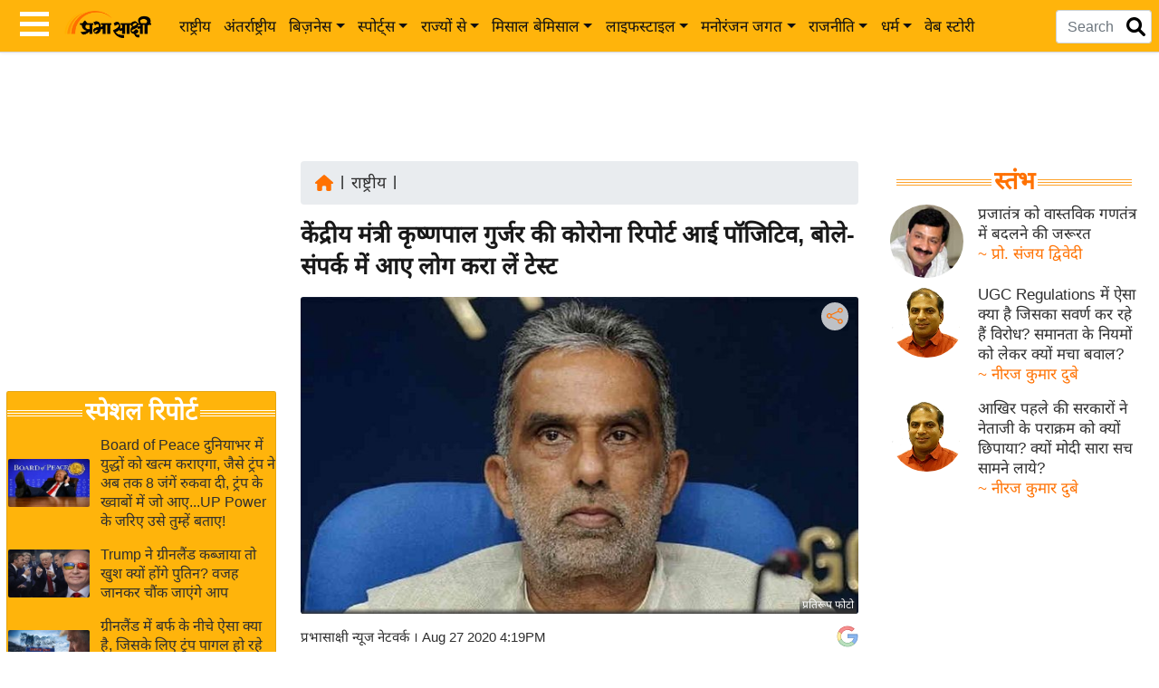

--- FILE ---
content_type: text/html; charset=utf-8
request_url: https://www.google.com/recaptcha/api2/aframe
body_size: 151
content:
<!DOCTYPE HTML><html><head><meta http-equiv="content-type" content="text/html; charset=UTF-8"></head><body><script nonce="SvsctHXtfxO_JNXz0kmO3g">/** Anti-fraud and anti-abuse applications only. See google.com/recaptcha */ try{var clients={'sodar':'https://pagead2.googlesyndication.com/pagead/sodar?'};window.addEventListener("message",function(a){try{if(a.source===window.parent){var b=JSON.parse(a.data);var c=clients[b['id']];if(c){var d=document.createElement('img');d.src=c+b['params']+'&rc='+(localStorage.getItem("rc::a")?sessionStorage.getItem("rc::b"):"");window.document.body.appendChild(d);sessionStorage.setItem("rc::e",parseInt(sessionStorage.getItem("rc::e")||0)+1);localStorage.setItem("rc::h",'1769496403949');}}}catch(b){}});window.parent.postMessage("_grecaptcha_ready", "*");}catch(b){}</script></body></html>